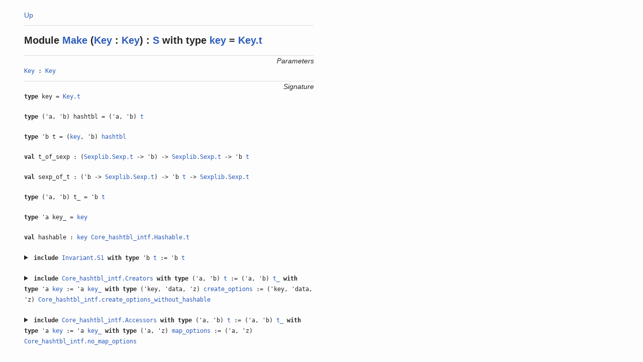

--- FILE ---
content_type: text/html
request_url: https://ocaml.janestreet.com/ocaml-core/113.33/doc/core_kernel/Core_kernel/Pooled_hashtbl.mod/Make.mod/
body_size: 6409
content:
<!DOCTYPE html>
<html>
    <head><meta name="robots" content="noindex">
      <meta charset="utf-8"/>
      <meta name="viewport" content="width=device-width, initial-scale=1.0"/>
      <link rel="stylesheet" type="text/css" href="../../../../codoc.css"/>
      <title>Make (Core_kernel.Pooled_hashtbl.Make)</title>
    </head>
    <body>
      
      
        
          
    <div class="mod codoc-doc">
      <a title="Up" href="../">Up</a>
      <div class="intro">
        <h1><span class="keyword">Module</span> <a href="../#/Make.mod">Make</a> (<a href="Key.1.moda/">Key</a> : <a href="../Key.modt/">Key</a>) : <a href="../S.modt/">S</a> <span class="keyword">with</span> <span class="keyword">type</span> 
    
      
   <a href="../S.modt/#/key.typ">key</a> =  <a href="Key.1.moda/#/t.typ">Key.t</a></h1>
        
    
      </div>
      
    <h3 class="heading">Parameters</h3>
    <div class="parameters">
      
    
      <div class="region" id="/Key.1.moda">
        
          <a class="anchor" href="#/Key.1.moda"></a>
        
      <div class="moda">
        <div class="def">
          <div class="intro">
            <a href="Key.1.moda/">Key</a> : <a href="../Key.modt/">Key</a>
          </div>
        </div>
        </div>
    
      </div>
    
  
    </div>
    
      <h3 class="heading">Signature</h3>
      <div class="sig">
        
    
      <div class="region" id="/key.typ">
        
          <a class="anchor" href="#/key.typ"></a>
        
    <div class="typ">
      <div class="def"><span class="keyword">type</span>
        
    
      
  
        key
        
          
            = 
            <a href="Key.1.moda/#/t.typ">Key.t</a>
          
        
    
      </div>
      
    
    </div>
  
      </div>
    
  
    
      <div class="region" id="/hashtbl.typ">
        
          <a class="anchor" href="#/hashtbl.typ"></a>
        
    <div class="typ">
      <div class="def"><span class="keyword">type</span>
        
    
      ('a, 'b)
    
  
        hashtbl
        
          
            = 
            ('a, 'b) <a href="../../../../core_kernel/Core_kernel/Pooled_hashtbl.mod/#/t.typ">t</a>
          
        
    
      </div>
      
    
    </div>
  
      </div>
    
  
    
      <div class="region" id="/t.typ">
        
          <a class="anchor" href="#/t.typ"></a>
        
    <div class="typ">
      <div class="def"><span class="keyword">type</span>
        
    
      
        'b
      
  
        t
        
          
            = 
            (<a href="#/key.typ">key</a>, 'b) <a href="#/hashtbl.typ">hashtbl</a>
          
        
    
      </div>
      
    
    </div>
  
      </div>
    
  
    
      
        
          
    
      <div class="region" id="/t_of_sexp.val">
        
          <a class="anchor" href="#/t_of_sexp.val"></a>
        
    <div class="val">
      <div class="def"><span class="keyword">val</span>
        t_of_sexp : (<a href="../../../../sexplib/Sexplib/Sexp.mod/#/t.typ">Sexplib.Sexp.t</a> -&gt; 'b) -&gt; <a href="../../../../sexplib/Sexplib/Sexp.mod/#/t.typ">Sexplib.Sexp.t</a> -&gt; 'b <a href="#/t.typ">t</a>
      </div>
      
    
    </div>
  
      </div>
    
  
    
      <div class="region" id="/sexp_of_t.val">
        
          <a class="anchor" href="#/sexp_of_t.val"></a>
        
    <div class="val">
      <div class="def"><span class="keyword">val</span>
        sexp_of_t : ('b -&gt; <a href="../../../../sexplib/Sexplib/Sexp.mod/#/t.typ">Sexplib.Sexp.t</a>) -&gt; 'b <a href="#/t.typ">t</a> -&gt; <a href="../../../../sexplib/Sexplib/Sexp.mod/#/t.typ">Sexplib.Sexp.t</a>
      </div>
      
    
    </div>
  
      </div>
    
  
        
    
  
    
      <div class="region" id="/t_.typ">
        
          <a class="anchor" href="#/t_.typ"></a>
        
    <div class="typ">
      <div class="def"><span class="keyword">type</span>
        
    
      ('a, 'b)
    
  
        t_
        
          
            = 
            'b <a href="#/t.typ">t</a>
          
        
    
      </div>
      
    
    </div>
  
      </div>
    
  
    
      <div class="region" id="/key_.typ">
        
          <a class="anchor" href="#/key_.typ"></a>
        
    <div class="typ">
      <div class="def"><span class="keyword">type</span>
        
    
      
        'a
      
  
        key_
        
          
            = 
            <a href="#/key.typ">key</a>
          
        
    
      </div>
      
    
    </div>
  
      </div>
    
  
    
      <div class="region" id="/hashable.val">
        
          <a class="anchor" href="#/hashable.val"></a>
        
    <div class="val">
      <div class="def"><span class="keyword">val</span>
        hashable : <a href="#/key.typ">key</a> <a href="../../../../core_kernel/Core_kernel/Core_hashtbl_intf.mod/Hashable.mod/#/t.typ">Core_hashtbl_intf.Hashable.t</a>
      </div>
      
    
    </div>
  
      </div>
    
  
    
      
        
          <div class="region">
            <div class="include">
              <details>
                <summary>
                  <span class="def"><span class="keyword">include</span> <a href="../../../../core_kernel/Core_kernel/Invariant.mod/S1.modt/">Invariant.S1</a> <span class="keyword">with</span> <span class="keyword">type</span> 
    
      
        'b
      
   <a href="../../../../core_kernel/Core_kernel/Invariant.mod/S1.modt/#/t.typ">t</a> := 
    
      
        'b
      
   <a href="#/t.typ">t</a>
                  </span>
                </summary>
                
    
      <div class="region" id="/t.typ">
        
          <a class="anchor" href="#/t.typ"></a>
        
    <div class="typ">
      <div class="def"><span class="keyword">type</span>
        
    
      
        'a
      
  
        t
        
          
        
    
      </div>
      
    
    </div>
  
      </div>
    
  
    
      <div class="region" id="/invariant.val">
        
          <a class="anchor" href="#/invariant.val"></a>
        
    <div class="val">
      <div class="def"><span class="keyword">val</span>
        invariant : 'a <a href="../../../../core_kernel/Core_kernel/Invariant_intf.mod/#/inv.typ">Invariant_intf.inv</a> -&gt; 'a <a href="#/t.typ">t</a> <a href="../../../../core_kernel/Core_kernel/Invariant_intf.mod/#/inv.typ">Invariant_intf.inv</a>
      </div>
      
    
    </div>
  
      </div>
    
  
              </details>
            </div>
          </div>
        
      
    
  
    
      
        
          <div class="region">
            <div class="include">
              <details>
                <summary>
                  <span class="def"><span class="keyword">include</span> <a href="../../../../core_kernel/Core_kernel/Core_hashtbl_intf.mod/Creators.modt/">Core_hashtbl_intf.Creators</a> <span class="keyword">with</span> <span class="keyword">type</span> 
    
      ('a, 'b)
    
   <a href="../../../../core_kernel/Core_kernel/Core_hashtbl_intf.mod/Creators.modt/#/t.typ">t</a> := 
    
      ('a, 'b)
    
   <a href="#/t_.typ">t_</a> <span class="keyword">with</span> <span class="keyword">type</span> 
    
      
        'a
      
   <a href="../../../../core_kernel/Core_kernel/Core_hashtbl_intf.mod/Creators.modt/#/key.typ">key</a> := 
    
      
        'a
      
   <a href="#/key_.typ">key_</a> <span class="keyword">with</span> <span class="keyword">type</span> 
    
      ('key, 'data, 'z)
    
   <a href="../../../../core_kernel/Core_kernel/Core_hashtbl_intf.mod/Creators.modt/#/create_options.typ">create_options</a> := 
    
      ('key, 'data, 'z)
    
   <a href="../../../../core_kernel/Core_kernel/Core_hashtbl_intf.mod/#/create_options_without_hashable.typ">Core_hashtbl_intf.create_options_without_hashable</a>
                  </span>
                </summary>
                
    
      <div class="region" id="/t.typ">
        
          <a class="anchor" href="#/t.typ"></a>
        
    <div class="typ">
      <div class="def"><span class="keyword">type</span>
        
    
      ('a, 'b)
    
  
        t
        
          
        
    
      </div>
      
    
    </div>
  
      </div>
    
  
    
      <div class="region" id="/key.typ">
        
          <a class="anchor" href="#/key.typ"></a>
        
    <div class="typ">
      <div class="def"><span class="keyword">type</span>
        
    
      
        'a
      
  
        key
        
          
        
    
      </div>
      
    
    </div>
  
      </div>
    
  
    
      <div class="region" id="/create_options.typ">
        
          <a class="anchor" href="#/create_options.typ"></a>
        
    <div class="typ">
      <div class="def"><span class="keyword">type</span>
        
    
      ('key, 'data, 'z)
    
  
        create_options
        
          
        
    
      </div>
      
    
    </div>
  
      </div>
    
  
    
      <div class="region" id="/create.val">
        
          <a class="anchor" href="#/create.val"></a>
        
    <div class="val">
      <div class="def"><span class="keyword">val</span>
        create : ('a <a href="#/key.typ">key</a>, 'b, unit -&gt; ('a, 'b) <a href="#/t.typ">t</a>) <a href="#/create_options.typ">create_options</a>
      </div>
      
    
    </div>
  
      </div>
    
  
    
      <div class="region" id="/of_alist.val">
        
          <a class="anchor" href="#/of_alist.val"></a>
        
    <div class="val">
      <div class="def"><span class="keyword">val</span>
        of_alist : ('a <a href="#/key.typ">key</a>, 'b, ('a <a href="#/key.typ">key</a>
    * 'b) list -&gt; [ 
    
    <div class="cons">
      |
      
      
        `Ok
        <span class="keyword">of</span>
          ('a, 'b) <a href="#/t.typ">t</a>
          
        </div>
  
    
    
    <div class="cons">
      |
      
      
        `Duplicate_key
        <span class="keyword">of</span>
          'a <a href="#/key.typ">key</a>
          
        </div>
  
    
  
   ]) <a href="#/create_options.typ">create_options</a>
      </div>
      
    
    </div>
  
      </div>
    
  
    
      <div class="region" id="/of_alist_report_all_dups.val">
        
          <a class="anchor" href="#/of_alist_report_all_dups.val"></a>
        
    <div class="val">
      <div class="def"><span class="keyword">val</span>
        of_alist_report_all_dups : ('a <a href="#/key.typ">key</a>, 'b, ('a <a href="#/key.typ">key</a>
    * 'b) list -&gt; [ 
    
    <div class="cons">
      |
      
      
        `Ok
        <span class="keyword">of</span>
          ('a, 'b) <a href="#/t.typ">t</a>
          
        </div>
  
    
    
    <div class="cons">
      |
      
      
        `Duplicate_keys
        <span class="keyword">of</span>
          'a <a href="#/key.typ">key</a> list
          
        </div>
  
    
  
   ]) <a href="#/create_options.typ">create_options</a>
      </div>
      
    
    </div>
  
      </div>
    
  
    
      <div class="region" id="/of_alist_or_error.val">
        
          <a class="anchor" href="#/of_alist_or_error.val"></a>
        
    <div class="val">
      <div class="def"><span class="keyword">val</span>
        of_alist_or_error : ('a <a href="#/key.typ">key</a>, 'b, ('a <a href="#/key.typ">key</a>
    * 'b) list -&gt; ('a, 'b) <a href="#/t.typ">t</a> <a href="../../../../core_kernel/Core_kernel/Or_error.mod/#/t.typ">Or_error.t</a>) <a href="#/create_options.typ">create_options</a>
      </div>
      
    
    </div>
  
      </div>
    
  
    
      <div class="region" id="/of_alist_exn.val">
        
          <a class="anchor" href="#/of_alist_exn.val"></a>
        
    <div class="val">
      <div class="def"><span class="keyword">val</span>
        of_alist_exn : ('a <a href="#/key.typ">key</a>, 'b, ('a <a href="#/key.typ">key</a>
    * 'b) list -&gt; ('a, 'b) <a href="#/t.typ">t</a>) <a href="#/create_options.typ">create_options</a>
      </div>
      
    
    </div>
  
      </div>
    
  
    
      <div class="region" id="/of_alist_multi.val">
        
          <a class="anchor" href="#/of_alist_multi.val"></a>
        
    <div class="val">
      <div class="def"><span class="keyword">val</span>
        of_alist_multi : ('a <a href="#/key.typ">key</a>, 'b list, ('a <a href="#/key.typ">key</a>
    * 'b) list -&gt; ('a, 'b list) <a href="#/t.typ">t</a>) <a href="#/create_options.typ">create_options</a>
      </div>
      
    
    </div>
  
      </div>
    
  
    
      <div class="region" id="/create_mapped.val">
        
          <a class="anchor" href="#/create_mapped.val"></a>
        
    <div class="val">
      <div class="def"><span class="keyword">val</span>
        create_mapped : ('a <a href="#/key.typ">key</a>, 'b, get_key:('r -&gt; 'a <a href="#/key.typ">key</a>) -&gt; get_data:('r -&gt; 'b) -&gt; 'r list -&gt; [ 
    
    <div class="cons">
      |
      
      
        `Ok
        <span class="keyword">of</span>
          ('a, 'b) <a href="#/t.typ">t</a>
          
        </div>
  
    
    
    <div class="cons">
      |
      
      
        `Duplicate_keys
        <span class="keyword">of</span>
          'a <a href="#/key.typ">key</a> list
          
        </div>
  
    
  
   ]) <a href="#/create_options.typ">create_options</a>
      </div>
      
    
      <div class="doc">
        
    
      <pre><code> create_mapped get_key get_data [x1,...,xn]
         = of_alist [get_key x1, get_data x1; ...; get_key xn, get_data xn]
     </code></pre>
    
  
        
    
      </div>
    
    </div>
  
      </div>
    
  
    
      <div class="region" id="/create_with_key.val">
        
          <a class="anchor" href="#/create_with_key.val"></a>
        
    <div class="val">
      <div class="def"><span class="keyword">val</span>
        create_with_key : ('a <a href="#/key.typ">key</a>, 'r, get_key:('r -&gt; 'a <a href="#/key.typ">key</a>) -&gt; 'r list -&gt; [ 
    
    <div class="cons">
      |
      
      
        `Ok
        <span class="keyword">of</span>
          ('a, 'r) <a href="#/t.typ">t</a>
          
        </div>
  
    
    
    <div class="cons">
      |
      
      
        `Duplicate_keys
        <span class="keyword">of</span>
          'a <a href="#/key.typ">key</a> list
          
        </div>
  
    
  
   ]) <a href="#/create_options.typ">create_options</a>
      </div>
      
    
      <div class="doc">
        
    
      <pre><code> create_with_key ~get_key [x1,...,xn]
         = of_alist [get_key x1, x1; ...; get_key xn, xn] </code></pre>
    
  
        
    
      </div>
    
    </div>
  
      </div>
    
  
    
      <div class="region" id="/create_with_key_or_error.val">
        
          <a class="anchor" href="#/create_with_key_or_error.val"></a>
        
    <div class="val">
      <div class="def"><span class="keyword">val</span>
        create_with_key_or_error : ('a <a href="#/key.typ">key</a>, 'r, get_key:('r -&gt; 'a <a href="#/key.typ">key</a>) -&gt; 'r list -&gt; ('a, 'r) <a href="#/t.typ">t</a> <a href="../../../../core_kernel/Core_kernel/Or_error.mod/#/t.typ">Or_error.t</a>) <a href="#/create_options.typ">create_options</a>
      </div>
      
    
    </div>
  
      </div>
    
  
    
      <div class="region" id="/create_with_key_exn.val">
        
          <a class="anchor" href="#/create_with_key_exn.val"></a>
        
    <div class="val">
      <div class="def"><span class="keyword">val</span>
        create_with_key_exn : ('a <a href="#/key.typ">key</a>, 'r, get_key:('r -&gt; 'a <a href="#/key.typ">key</a>) -&gt; 'r list -&gt; ('a, 'r) <a href="#/t.typ">t</a>) <a href="#/create_options.typ">create_options</a>
      </div>
      
    
    </div>
  
      </div>
    
  
    
      <div class="region" id="/group.val">
        
          <a class="anchor" href="#/group.val"></a>
        
    <div class="val">
      <div class="def"><span class="keyword">val</span>
        group : ('a <a href="#/key.typ">key</a>, 'b, get_key:('r -&gt; 'a <a href="#/key.typ">key</a>) -&gt; get_data:('r -&gt; 'b) -&gt; combine:('b -&gt; 'b -&gt; 'b) -&gt; 'r list -&gt; ('a, 'b) <a href="#/t.typ">t</a>) <a href="#/create_options.typ">create_options</a>
      </div>
      
    
    </div>
  
      </div>
    
  
              </details>
            </div>
          </div>
        
      
    
  
    
      
        
          <div class="region">
            <div class="include">
              <details>
                <summary>
                  <span class="def"><span class="keyword">include</span> <a href="../../../../core_kernel/Core_kernel/Core_hashtbl_intf.mod/Accessors.modt/">Core_hashtbl_intf.Accessors</a> <span class="keyword">with</span> <span class="keyword">type</span> 
    
      ('a, 'b)
    
   <a href="../../../../core_kernel/Core_kernel/Core_hashtbl_intf.mod/Accessors.modt/#/t.typ">t</a> := 
    
      ('a, 'b)
    
   <a href="#/t_.typ">t_</a> <span class="keyword">with</span> <span class="keyword">type</span> 
    
      
        'a
      
   <a href="../../../../core_kernel/Core_kernel/Core_hashtbl_intf.mod/Accessors.modt/#/key.typ">key</a> := 
    
      
        'a
      
   <a href="#/key_.typ">key_</a> <span class="keyword">with</span> <span class="keyword">type</span> 
    
      ('a, 'z)
    
   <a href="../../../../core_kernel/Core_kernel/Core_hashtbl_intf.mod/Accessors.modt/#/map_options.typ">map_options</a> := 
    
      ('a, 'z)
    
   <a href="../../../../core_kernel/Core_kernel/Core_hashtbl_intf.mod/#/no_map_options.typ">Core_hashtbl_intf.no_map_options</a>
                  </span>
                </summary>
                
    
      <div class="region" id="/t.typ">
        
          <a class="anchor" href="#/t.typ"></a>
        
    <div class="typ">
      <div class="def"><span class="keyword">type</span>
        
    
      ('a, 'b)
    
  
        t
        
          
        
    
      </div>
      
    
    </div>
  
      </div>
    
  
    
      <div class="region" id="/key.typ">
        
          <a class="anchor" href="#/key.typ"></a>
        
    <div class="typ">
      <div class="def"><span class="keyword">type</span>
        
    
      
        'a
      
  
        key
        
          
        
    
      </div>
      
    
    </div>
  
      </div>
    
  
    
      <div class="region" id="/map_options.typ">
        
          <a class="anchor" href="#/map_options.typ"></a>
        
    <div class="typ">
      <div class="def"><span class="keyword">type</span>
        
    
      ('a, 'z)
    
  
        map_options
        
          
        
    
      </div>
      
    
    </div>
  
      </div>
    
  
    
      <div class="region" id="/sexp_of_key.val">
        
          <a class="anchor" href="#/sexp_of_key.val"></a>
        
    <div class="val">
      <div class="def"><span class="keyword">val</span>
        sexp_of_key : ('a, _) <a href="#/t.typ">t</a> -&gt; 'a <a href="#/key.typ">key</a> -&gt; <a href="../../../../sexplib/Sexplib/Sexp.mod/#/t.typ">Sexplib.Sexp.t</a>
      </div>
      
    
    </div>
  
      </div>
    
  
    
      <div class="region" id="/clear.val">
        
          <a class="anchor" href="#/clear.val"></a>
        
    <div class="val">
      <div class="def"><span class="keyword">val</span>
        clear : (_, _) <a href="#/t.typ">t</a> -&gt; unit
      </div>
      
    
    </div>
  
      </div>
    
  
    
      <div class="region" id="/copy.val">
        
          <a class="anchor" href="#/copy.val"></a>
        
    <div class="val">
      <div class="def"><span class="keyword">val</span>
        copy : ('a, 'b) <a href="#/t.typ">t</a> -&gt; ('a, 'b) <a href="#/t.typ">t</a>
      </div>
      
    
    </div>
  
      </div>
    
  
    
      <div class="region" id="/fold.val">
        
          <a class="anchor" href="#/fold.val"></a>
        
    <div class="val">
      <div class="def"><span class="keyword">val</span>
        fold : ('a, 'b) <a href="#/t.typ">t</a> -&gt; init:'c -&gt; f:(key:'a <a href="#/key.typ">key</a> -&gt; data:'b -&gt; 'c -&gt; 'c) -&gt; 'c
      </div>
      
    
    </div>
  
      </div>
    
  
    
      <div class="region" id="/iter_vals.val">
        
          <a class="anchor" href="#/iter_vals.val"></a>
        
    <div class="val">
      <div class="def"><span class="keyword">val</span>
        iter_vals : (_, 'b) <a href="#/t.typ">t</a> -&gt; f:('b -&gt; unit) -&gt; unit
      </div>
      
    
    </div>
  
      </div>
    
  
    
      <div class="region" id="/iteri.val">
        
          <a class="anchor" href="#/iteri.val"></a>
        
    <div class="val">
      <div class="def"><span class="keyword">val</span>
        iteri : ('a, 'b) <a href="#/t.typ">t</a> -&gt; f:(key:'a <a href="#/key.typ">key</a> -&gt; data:'b -&gt; unit) -&gt; unit
      </div>
      
    
    </div>
  
      </div>
    
  
    
      <div class="region" id="/iter_keys.val">
        
          <a class="anchor" href="#/iter_keys.val"></a>
        
    <div class="val">
      <div class="def"><span class="keyword">val</span>
        iter_keys : ('a, _) <a href="#/t.typ">t</a> -&gt; f:('a <a href="#/key.typ">key</a> -&gt; unit) -&gt; unit
      </div>
      
    
    </div>
  
      </div>
    
  
    
      <div class="region" id="/iter.val">
        
          <a class="anchor" href="#/iter.val"></a>
        
    <div class="val">
      <div class="def"><span class="keyword">val</span>
        iter : ('a, 'b) <a href="#/t.typ">t</a> -&gt; f:(key:'a <a href="#/key.typ">key</a> -&gt; data:'b -&gt; unit) -&gt; unit
      </div>
      
    
    </div>
  
      </div>
    
  
    
      <div class="region" id="/existsi.val">
        
          <a class="anchor" href="#/existsi.val"></a>
        
    <div class="val">
      <div class="def"><span class="keyword">val</span>
        existsi : ('a, 'b) <a href="#/t.typ">t</a> -&gt; f:(key:'a <a href="#/key.typ">key</a> -&gt; data:'b -&gt; bool) -&gt; bool
      </div>
      
    
    </div>
  
      </div>
    
  
    
      <div class="region" id="/exists.val">
        
          <a class="anchor" href="#/exists.val"></a>
        
    <div class="val">
      <div class="def"><span class="keyword">val</span>
        exists : (_, 'b) <a href="#/t.typ">t</a> -&gt; f:('b -&gt; bool) -&gt; bool
      </div>
      
    
    </div>
  
      </div>
    
  
    
      <div class="region" id="/for_alli.val">
        
          <a class="anchor" href="#/for_alli.val"></a>
        
    <div class="val">
      <div class="def"><span class="keyword">val</span>
        for_alli : ('a, 'b) <a href="#/t.typ">t</a> -&gt; f:(key:'a <a href="#/key.typ">key</a> -&gt; data:'b -&gt; bool) -&gt; bool
      </div>
      
    
    </div>
  
      </div>
    
  
    
      <div class="region" id="/for_all.val">
        
          <a class="anchor" href="#/for_all.val"></a>
        
    <div class="val">
      <div class="def"><span class="keyword">val</span>
        for_all : (_, 'b) <a href="#/t.typ">t</a> -&gt; f:('b -&gt; bool) -&gt; bool
      </div>
      
    
    </div>
  
      </div>
    
  
    
      <div class="region" id="/counti.val">
        
          <a class="anchor" href="#/counti.val"></a>
        
    <div class="val">
      <div class="def"><span class="keyword">val</span>
        counti : ('a, 'b) <a href="#/t.typ">t</a> -&gt; f:(key:'a <a href="#/key.typ">key</a> -&gt; data:'b -&gt; bool) -&gt; int
      </div>
      
    
    </div>
  
      </div>
    
  
    
      <div class="region" id="/count.val">
        
          <a class="anchor" href="#/count.val"></a>
        
    <div class="val">
      <div class="def"><span class="keyword">val</span>
        count : (_, 'b) <a href="#/t.typ">t</a> -&gt; f:('b -&gt; bool) -&gt; int
      </div>
      
    
    </div>
  
      </div>
    
  
    
      <div class="region" id="/length.val">
        
          <a class="anchor" href="#/length.val"></a>
        
    <div class="val">
      <div class="def"><span class="keyword">val</span>
        length : (_, _) <a href="#/t.typ">t</a> -&gt; int
      </div>
      
    
    </div>
  
      </div>
    
  
    
      <div class="region" id="/is_empty.val">
        
          <a class="anchor" href="#/is_empty.val"></a>
        
    <div class="val">
      <div class="def"><span class="keyword">val</span>
        is_empty : (_, _) <a href="#/t.typ">t</a> -&gt; bool
      </div>
      
    
    </div>
  
      </div>
    
  
    
      <div class="region" id="/mem.val">
        
          <a class="anchor" href="#/mem.val"></a>
        
    <div class="val">
      <div class="def"><span class="keyword">val</span>
        mem : ('a, _) <a href="#/t.typ">t</a> -&gt; 'a <a href="#/key.typ">key</a> -&gt; bool
      </div>
      
    
    </div>
  
      </div>
    
  
    
      <div class="region" id="/remove.val">
        
          <a class="anchor" href="#/remove.val"></a>
        
    <div class="val">
      <div class="def"><span class="keyword">val</span>
        remove : ('a, _) <a href="#/t.typ">t</a> -&gt; 'a <a href="#/key.typ">key</a> -&gt; unit
      </div>
      
    
    </div>
  
      </div>
    
  
    
      <div class="region" id="/replace.val">
        
          <a class="anchor" href="#/replace.val"></a>
        
    <div class="val">
      <div class="def"><span class="keyword">val</span>
        replace : ('a, 'b) <a href="#/t.typ">t</a> -&gt; key:'a <a href="#/key.typ">key</a> -&gt; data:'b -&gt; unit
      </div>
      
    
    </div>
  
      </div>
    
  
    
      <div class="region" id="/set.val">
        
          <a class="anchor" href="#/set.val"></a>
        
    <div class="val">
      <div class="def"><span class="keyword">val</span>
        set : ('a, 'b) <a href="#/t.typ">t</a> -&gt; key:'a <a href="#/key.typ">key</a> -&gt; data:'b -&gt; unit
      </div>
      
    
    </div>
  
      </div>
    
  
    
      <div class="region" id="/add.val">
        
          <a class="anchor" href="#/add.val"></a>
        
    <div class="val">
      <div class="def"><span class="keyword">val</span>
        add : ('a, 'b) <a href="#/t.typ">t</a> -&gt; key:'a <a href="#/key.typ">key</a> -&gt; data:'b -&gt; [ 
    
    <div class="cons">
      |
      
      
        `Ok
        </div>
  
    
    
    <div class="cons">
      |
      
      
        `Duplicate
        </div>
  
    
  
   ]
      </div>
      
    
    </div>
  
      </div>
    
  
    
      <div class="region" id="/add_or_error.val">
        
          <a class="anchor" href="#/add_or_error.val"></a>
        
    <div class="val">
      <div class="def"><span class="keyword">val</span>
        add_or_error : ('a, 'b) <a href="#/t.typ">t</a> -&gt; key:'a <a href="#/key.typ">key</a> -&gt; data:'b -&gt; unit <a href="../../../../core_kernel/Core_kernel/Or_error.mod/#/t.typ">Or_error.t</a>
      </div>
      
    
    </div>
  
      </div>
    
  
    
      <div class="region" id="/add_exn.val">
        
          <a class="anchor" href="#/add_exn.val"></a>
        
    <div class="val">
      <div class="def"><span class="keyword">val</span>
        add_exn : ('a, 'b) <a href="#/t.typ">t</a> -&gt; key:'a <a href="#/key.typ">key</a> -&gt; data:'b -&gt; unit
      </div>
      
    
    </div>
  
      </div>
    
  
    
      <div class="region" id="/change.val">
        
          <a class="anchor" href="#/change.val"></a>
        
    <div class="val">
      <div class="def"><span class="keyword">val</span>
        change : ('a, 'b) <a href="#/t.typ">t</a> -&gt; 'a <a href="#/key.typ">key</a> -&gt; f:('b option -&gt; 'b option) -&gt; unit
      </div>
      
    
      <div class="doc">
        
    
      <p><code>change t key ~f</code> changes <code>t</code>'s value for <code>key</code> to be <code>f (find t key)</code>.</p>
    
  
        
    
      </div>
    
    </div>
  
      </div>
    
  
    
      <div class="region" id="/update.val">
        
          <a class="anchor" href="#/update.val"></a>
        
    <div class="val">
      <div class="def"><span class="keyword">val</span>
        update : ('a, 'b) <a href="#/t.typ">t</a> -&gt; 'a <a href="#/key.typ">key</a> -&gt; f:('b option -&gt; 'b) -&gt; unit
      </div>
      
    
      <div class="doc">
        
    
      <p><code>update t key ~f</code> is <code>change t key ~f:(fun o -&gt; Some (f o))</code>.</p>
    
  
        
    
      </div>
    
    </div>
  
      </div>
    
  
    
      <div class="region" id="/add_multi.val">
        
          <a class="anchor" href="#/add_multi.val"></a>
        
    <div class="val">
      <div class="def"><span class="keyword">val</span>
        add_multi : ('a, 'b list) <a href="#/t.typ">t</a> -&gt; key:'a <a href="#/key.typ">key</a> -&gt; data:'b -&gt; unit
      </div>
      
    
      <div class="doc">
        
    
      <p><code>add_multi t ~key ~data</code> if <code>key</code> is present in the table then cons
<code>data</code> on the list, otherwise add <code>key</code> with a single element list.</p>
    
  
        
    
      </div>
    
    </div>
  
      </div>
    
  
    
      <div class="region" id="/remove_multi.val">
        
          <a class="anchor" href="#/remove_multi.val"></a>
        
    <div class="val">
      <div class="def"><span class="keyword">val</span>
        remove_multi : ('a, _ list) <a href="#/t.typ">t</a> -&gt; 'a <a href="#/key.typ">key</a> -&gt; unit
      </div>
      
    
      <div class="doc">
        
    
      <p><code>remove_multi t key</code> updates the table, removing the head of the list bound to
<code>key</code>. If the list has only one element (or is empty) then the binding is
removed.</p>
    
  
        
    
      </div>
    
    </div>
  
      </div>
    
  
    
      <div class="region" id="/map.val">
        
          <a class="anchor" href="#/map.val"></a>
        
    <div class="val">
      <div class="def"><span class="keyword">val</span>
        map : ('c, ('a, 'b) <a href="#/t.typ">t</a> -&gt; f:('b -&gt; 'c) -&gt; ('a, 'c) <a href="#/t.typ">t</a>) <a href="#/map_options.typ">map_options</a>
      </div>
      
    
      <div class="doc">
        
    
      <p><code>map t f</code> returns new table with bound values replaced by
<code>f</code> applied to the bound values</p>
    
  
        
    
      </div>
    
    </div>
  
      </div>
    
  
    
      <div class="region" id="/mapi.val">
        
          <a class="anchor" href="#/mapi.val"></a>
        
    <div class="val">
      <div class="def"><span class="keyword">val</span>
        mapi : ('c, ('a, 'b) <a href="#/t.typ">t</a> -&gt; f:(key:'a <a href="#/key.typ">key</a> -&gt; data:'b -&gt; 'c) -&gt; ('a, 'c) <a href="#/t.typ">t</a>) <a href="#/map_options.typ">map_options</a>
      </div>
      
    
      <div class="doc">
        
    
      <p>like <code>map</code>, but function takes both key and data as arguments</p>
    
  
        
    
      </div>
    
    </div>
  
      </div>
    
  
    
      <div class="region" id="/filter_map.val">
        
          <a class="anchor" href="#/filter_map.val"></a>
        
    <div class="val">
      <div class="def"><span class="keyword">val</span>
        filter_map : ('c, ('a, 'b) <a href="#/t.typ">t</a> -&gt; f:('b -&gt; 'c option) -&gt; ('a, 'c) <a href="#/t.typ">t</a>) <a href="#/map_options.typ">map_options</a>
      </div>
      
    
      <div class="doc">
        
    
      <p>returns new map with bound values filtered by f applied to the bound
values</p>
    
  
        
    
      </div>
    
    </div>
  
      </div>
    
  
    
      <div class="region" id="/filter_mapi.val">
        
          <a class="anchor" href="#/filter_mapi.val"></a>
        
    <div class="val">
      <div class="def"><span class="keyword">val</span>
        filter_mapi : ('c, ('a, 'b) <a href="#/t.typ">t</a> -&gt; f:(key:'a <a href="#/key.typ">key</a> -&gt; data:'b -&gt; 'c option) -&gt; ('a, 'c) <a href="#/t.typ">t</a>) <a href="#/map_options.typ">map_options</a>
      </div>
      
    
      <div class="doc">
        
    
      <p>like <code>filter_map</code>, but function takes both key and data as arguments</p>
    
  
        
    
      </div>
    
    </div>
  
      </div>
    
  
    
      <div class="region" id="/filter.val">
        
          <a class="anchor" href="#/filter.val"></a>
        
    <div class="val">
      <div class="def"><span class="keyword">val</span>
        filter : ('a, 'b) <a href="#/t.typ">t</a> -&gt; f:('b -&gt; bool) -&gt; ('a, 'b) <a href="#/t.typ">t</a>
      </div>
      
    
    </div>
  
      </div>
    
  
    
      <div class="region" id="/filteri.val">
        
          <a class="anchor" href="#/filteri.val"></a>
        
    <div class="val">
      <div class="def"><span class="keyword">val</span>
        filteri : ('a, 'b) <a href="#/t.typ">t</a> -&gt; f:(key:'a <a href="#/key.typ">key</a> -&gt; data:'b -&gt; bool) -&gt; ('a, 'b) <a href="#/t.typ">t</a>
      </div>
      
    
    </div>
  
      </div>
    
  
    
      <div class="region" id="/partition_map.val">
        
          <a class="anchor" href="#/partition_map.val"></a>
        
    <div class="val">
      <div class="def"><span class="keyword">val</span>
        partition_map : ('c, ('d, ('a, 'b) <a href="#/t.typ">t</a> -&gt; f:('b -&gt; [ 
    
    <div class="cons">
      |
      
      
        `Fst
        <span class="keyword">of</span>
          'c
          
        </div>
  
    
    
    <div class="cons">
      |
      
      
        `Snd
        <span class="keyword">of</span>
          'd
          
        </div>
  
    
  
   ]) -&gt; ('a, 'c) <a href="#/t.typ">t</a>
    * ('a, 'd) <a href="#/t.typ">t</a>) <a href="#/map_options.typ">map_options</a>) <a href="#/map_options.typ">map_options</a>
      </div>
      
    
      <div class="doc">
        
    
      <p>returns new maps with bound values partitioned by f applied to the bound values</p>
    
  
        
    
      </div>
    
    </div>
  
      </div>
    
  
    
      <div class="region" id="/partition_mapi.val">
        
          <a class="anchor" href="#/partition_mapi.val"></a>
        
    <div class="val">
      <div class="def"><span class="keyword">val</span>
        partition_mapi : ('c, ('d, ('a, 'b) <a href="#/t.typ">t</a> -&gt; f:(key:'a <a href="#/key.typ">key</a> -&gt; data:'b -&gt; [ 
    
    <div class="cons">
      |
      
      
        `Fst
        <span class="keyword">of</span>
          'c
          
        </div>
  
    
    
    <div class="cons">
      |
      
      
        `Snd
        <span class="keyword">of</span>
          'd
          
        </div>
  
    
  
   ]) -&gt; ('a, 'c) <a href="#/t.typ">t</a>
    * ('a, 'd) <a href="#/t.typ">t</a>) <a href="#/map_options.typ">map_options</a>) <a href="#/map_options.typ">map_options</a>
      </div>
      
    
      <div class="doc">
        
    
      <p>like <code>partition_map</code>, but function takes both key and data as arguments</p>
    
  
        
    
      </div>
    
    </div>
  
      </div>
    
  
    
      <div class="region" id="/partition_tf.val">
        
          <a class="anchor" href="#/partition_tf.val"></a>
        
    <div class="val">
      <div class="def"><span class="keyword">val</span>
        partition_tf : ('a, 'b) <a href="#/t.typ">t</a> -&gt; f:('b -&gt; bool) -&gt; ('a, 'b) <a href="#/t.typ">t</a>
    * ('a, 'b) <a href="#/t.typ">t</a>
      </div>
      
    
    </div>
  
      </div>
    
  
    
      <div class="region" id="/partitioni_tf.val">
        
          <a class="anchor" href="#/partitioni_tf.val"></a>
        
    <div class="val">
      <div class="def"><span class="keyword">val</span>
        partitioni_tf : ('a, 'b) <a href="#/t.typ">t</a> -&gt; f:(key:'a <a href="#/key.typ">key</a> -&gt; data:'b -&gt; bool) -&gt; ('a, 'b) <a href="#/t.typ">t</a>
    * ('a, 'b) <a href="#/t.typ">t</a>
      </div>
      
    
    </div>
  
      </div>
    
  
    
      <div class="region" id="/find_or_add.val">
        
          <a class="anchor" href="#/find_or_add.val"></a>
        
    <div class="val">
      <div class="def"><span class="keyword">val</span>
        find_or_add : ('a, 'b) <a href="#/t.typ">t</a> -&gt; 'a <a href="#/key.typ">key</a> -&gt; default:(unit -&gt; 'b) -&gt; 'b
      </div>
      
    
      <div class="doc">
        
    
      <p><code>find_or_add t k ~default</code> returns the data associated with key k if it
is in the table t, otherwise it lets d = default() and adds it to the
table.</p>
    
  
        
    
      </div>
    
    </div>
  
      </div>
    
  
    
      <div class="region" id="/find.val">
        
          <a class="anchor" href="#/find.val"></a>
        
    <div class="val">
      <div class="def"><span class="keyword">val</span>
        find : ('a, 'b) <a href="#/t.typ">t</a> -&gt; 'a <a href="#/key.typ">key</a> -&gt; 'b option
      </div>
      
    
      <div class="doc">
        
    
      <p><code>find t k</code> returns Some (the current binding) of k in t, or None if no
such binding exists</p>
    
  
        
    
      </div>
    
    </div>
  
      </div>
    
  
    
      <div class="region" id="/find_exn.val">
        
          <a class="anchor" href="#/find_exn.val"></a>
        
    <div class="val">
      <div class="def"><span class="keyword">val</span>
        find_exn : ('a, 'b) <a href="#/t.typ">t</a> -&gt; 'a <a href="#/key.typ">key</a> -&gt; 'b
      </div>
      
    
      <div class="doc">
        
    
      <p><code>find_exn t k</code> returns the current binding of k in t, or raises Not_found
if no such binding exists.</p>
    
  
        
    
      </div>
    
    </div>
  
      </div>
    
  
    
      <div class="region" id="/find_and_call.val">
        
          <a class="anchor" href="#/find_and_call.val"></a>
        
    <div class="val">
      <div class="def"><span class="keyword">val</span>
        find_and_call : ('a, 'b) <a href="#/t.typ">t</a> -&gt; 'a <a href="#/key.typ">key</a> -&gt; if_found:('b -&gt; 'c) -&gt; if_not_found:('a <a href="#/key.typ">key</a> -&gt; 'c) -&gt; 'c
      </div>
      
    
      <div class="doc">
        
    
      <p><code>find_and_call t k ~if_found ~if_not_found</code></p>
    
    
      <p>is equivalent to:</p>
    
    
      <p><code>match find t k with Some v -&gt; if_found v | None -&gt; if_not_found k</code></p>
    
    
      <p>except that it doesn't allocate the option.</p>
    
  
  
  
  
        
    
      </div>
    
    </div>
  
      </div>
    
  
    
      <div class="region" id="/find_and_remove.val">
        
          <a class="anchor" href="#/find_and_remove.val"></a>
        
    <div class="val">
      <div class="def"><span class="keyword">val</span>
        find_and_remove : ('a, 'b) <a href="#/t.typ">t</a> -&gt; 'a <a href="#/key.typ">key</a> -&gt; 'b option
      </div>
      
    
      <div class="doc">
        
    
      <p><code>find_and_remove t k</code> returns Some (the current binding) of k in t and removes
it, or None is no such binding exists</p>
    
  
        
    
      </div>
    
    </div>
  
      </div>
    
  
    
      <div class="region" id="/merge.val">
        
          <a class="anchor" href="#/merge.val"></a>
        
    <div class="val">
      <div class="def"><span class="keyword">val</span>
        merge : ('c, ('k, 'a) <a href="#/t.typ">t</a> -&gt; ('k, 'b) <a href="#/t.typ">t</a> -&gt; f:(key:'k <a href="#/key.typ">key</a> -&gt; [ 
    
    <div class="cons">
      |
      
      
        `Left
        <span class="keyword">of</span>
          'a
          
        </div>
  
    
    
    <div class="cons">
      |
      
      
        `Right
        <span class="keyword">of</span>
          'b
          
        </div>
  
    
    
    <div class="cons">
      |
      
      
        `Both
        <span class="keyword">of</span>
          'a
    * 'b
          
        </div>
  
    
  
  
   ] -&gt; 'c option) -&gt; ('k, 'c) <a href="#/t.typ">t</a>) <a href="#/map_options.typ">map_options</a>
      </div>
      
    
      <div class="doc">
        
    
      <p>Merge two hashtables.</p>
    
    
      <p>The result of <code>merge f h1 h2</code> has as keys the set of all <code>k</code> in the
union of the sets of keys of <code>h1</code> and <code>h2</code> for which <code>d(k)</code> is not
None, where:</p>
    
    
      <p>d(k) =
</p>
    
    
      
      <ul>
    <li>f ~key:k (Some d1) None
if <code>k</code> in <code>h1</code> is to d1, and <code>h2</code> does not map <code>k</code>;</li>
    
  </ul>
    
      <ul>
    <li>f ~key:k None (Some d2)
if <code>k</code> in <code>h2</code> is to d2, and <code>h1</code> does not map <code>k</code>;</li>
    
  </ul>
    
      <ul>
    <li>f ~key:k (Some d1) (Some d2)
otherwise, where <code>k</code> in <code>h1</code> is to <code>d1</code> and <code>k</code> in <code>h2</code> is to <code>d2</code>.</li>
    
  </ul>
    
    
    
      <p>Each key <code>k</code> is mapped to a single piece of data x, where <code>d(k)</code> = Some x.</p>
    
  
  
  
  
  
        
    
      </div>
    
    </div>
  
      </div>
    
  
    
      <div class="region" id="/merge_into_action.typ">
        
          <a class="anchor" href="#/merge_into_action.typ"></a>
        
    <div class="typ">
      <div class="def"><span class="keyword">type</span>
        
    
      
        'a
      
  
        merge_into_action
        
          
          = 
          
    
      <table>
        
    
    <tr class="cons">
      <td>
    
      <div class="region" id="/merge_into_action.typ/Remove.cons">
        
          <a class="anchor" href="#/merge_into_action.typ/Remove.cons"></a>
        
      | Remove
      
    
      
  
    
      </div>
    
  </td>
      
    <td></td><td></td><td></td>
  
    </tr>
  
    
    
    <tr class="cons">
      <td>
    
      <div class="region" id="/merge_into_action.typ/Set_to.cons">
        
          <a class="anchor" href="#/merge_into_action.typ/Set_to.cons"></a>
        
      | Set_to
      
    
      <span class="keyword">of</span>
        'a
      
  
    
      </div>
    
  </td>
      
    <td></td><td></td><td></td>
  
    </tr>
  
    
  
  
      </table>
    
        
        
    
      </div>
      
    
      <div class="doc">
        
    
      <p>Every <code>key</code> in <code>src</code> will be removed or set in <code>dst</code> according to the return value
of <code>f</code>.</p>
    
  
        
    
      </div>
    
    </div>
  
      </div>
    
  
    
      <div class="region" id="/merge_into.val">
        
          <a class="anchor" href="#/merge_into.val"></a>
        
    <div class="val">
      <div class="def"><span class="keyword">val</span>
        merge_into : src:('k, 'a) <a href="#/t.typ">t</a> -&gt; dst:('k, 'b) <a href="#/t.typ">t</a> -&gt; f:(key:'k <a href="#/key.typ">key</a> -&gt; 'a -&gt; 'b option -&gt; 'b <a href="#/merge_into_action.typ">merge_into_action</a>) -&gt; unit
      </div>
      
    
    </div>
  
      </div>
    
  
    
      <div class="region" id="/keys.val">
        
          <a class="anchor" href="#/keys.val"></a>
        
    <div class="val">
      <div class="def"><span class="keyword">val</span>
        keys : ('a, _) <a href="#/t.typ">t</a> -&gt; 'a <a href="#/key.typ">key</a> list
      </div>
      
    
      <div class="doc">
        
    
      <p>Returns the list of all keys for given hashtable.</p>
    
    
      <p>Returns the list of all data for given hashtable.</p>
    
  
  
        
    
      </div>
    
    </div>
  
      </div>
    
  
    
      <div class="region" id="/data.val">
        
          <a class="anchor" href="#/data.val"></a>
        
    <div class="val">
      <div class="def"><span class="keyword">val</span>
        data : (_, 'b) <a href="#/t.typ">t</a> -&gt; 'b list
      </div>
      
    
      <div class="doc">
        
    
      <p>Returns the list of all data for given hashtable.</p>
    
  
        
    
      </div>
    
    </div>
  
      </div>
    
  
    
      <div class="region" id="/filter_inplace.val">
        
          <a class="anchor" href="#/filter_inplace.val"></a>
        
    <div class="val">
      <div class="def"><span class="keyword">val</span>
        filter_inplace : (_, 'b) <a href="#/t.typ">t</a> -&gt; f:('b -&gt; bool) -&gt; unit
      </div>
      
    
      <div class="doc">
        
    
      <p><code>filter_inplace t ~f</code> removes all the elements from <code>t</code> that don't satisfy <code>f</code>.</p>
    
  
        
    
      </div>
    
    </div>
  
      </div>
    
  
    
      <div class="region" id="/filteri_inplace.val">
        
          <a class="anchor" href="#/filteri_inplace.val"></a>
        
    <div class="val">
      <div class="def"><span class="keyword">val</span>
        filteri_inplace : ('a, 'b) <a href="#/t.typ">t</a> -&gt; f:(key:'a <a href="#/key.typ">key</a> -&gt; data:'b -&gt; bool) -&gt; unit
      </div>
      
    
    </div>
  
      </div>
    
  
    
      <div class="region" id="/filter_keys_inplace.val">
        
          <a class="anchor" href="#/filter_keys_inplace.val"></a>
        
    <div class="val">
      <div class="def"><span class="keyword">val</span>
        filter_keys_inplace : ('a, _) <a href="#/t.typ">t</a> -&gt; f:('a <a href="#/key.typ">key</a> -&gt; bool) -&gt; unit
      </div>
      
    
    </div>
  
      </div>
    
  
    
      <div class="region" id="/map_inplace.val">
        
          <a class="anchor" href="#/map_inplace.val"></a>
        
    <div class="val">
      <div class="def"><span class="keyword">val</span>
        map_inplace : (_, 'b) <a href="#/t.typ">t</a> -&gt; f:('b -&gt; 'b) -&gt; unit
      </div>
      
    
      <div class="doc">
        
    
      <p><code>map_inplace t ~f</code> applies f to all elements in <code>t</code>, transforming them in place</p>
    
  
        
    
      </div>
    
    </div>
  
      </div>
    
  
    
      <div class="region" id="/mapi_inplace.val">
        
          <a class="anchor" href="#/mapi_inplace.val"></a>
        
    <div class="val">
      <div class="def"><span class="keyword">val</span>
        mapi_inplace : ('a, 'b) <a href="#/t.typ">t</a> -&gt; f:(key:'a <a href="#/key.typ">key</a> -&gt; data:'b -&gt; 'b) -&gt; unit
      </div>
      
    
    </div>
  
      </div>
    
  
    
      <div class="region" id="/filter_map_inplace.val">
        
          <a class="anchor" href="#/filter_map_inplace.val"></a>
        
    <div class="val">
      <div class="def"><span class="keyword">val</span>
        filter_map_inplace : (_, 'b) <a href="#/t.typ">t</a> -&gt; f:('b -&gt; 'b option) -&gt; unit
      </div>
      
    
      <div class="doc">
        
    
      <p><code>filter_map_inplace</code> combines the effects of <code>map_inplace</code> and <code>filter_inplace</code></p>
    
  
        
    
      </div>
    
    </div>
  
      </div>
    
  
    
      <div class="region" id="/filter_mapi_inplace.val">
        
          <a class="anchor" href="#/filter_mapi_inplace.val"></a>
        
    <div class="val">
      <div class="def"><span class="keyword">val</span>
        filter_mapi_inplace : ('a, 'b) <a href="#/t.typ">t</a> -&gt; f:(key:'a <a href="#/key.typ">key</a> -&gt; data:'b -&gt; 'b option) -&gt; unit
      </div>
      
    
    </div>
  
      </div>
    
  
    
      <div class="region" id="/replace_all.val">
        
          <a class="anchor" href="#/replace_all.val"></a>
        
    <div class="val">
      <div class="def"><span class="keyword">val</span>
        replace_all : (_, 'b) <a href="#/t.typ">t</a> -&gt; f:('b -&gt; 'b) -&gt; unit
      </div>
      
    
    </div>
  
      </div>
    
  
    
      <div class="region" id="/replace_alli.val">
        
          <a class="anchor" href="#/replace_alli.val"></a>
        
    <div class="val">
      <div class="def"><span class="keyword">val</span>
        replace_alli : ('a, 'b) <a href="#/t.typ">t</a> -&gt; f:(key:'a <a href="#/key.typ">key</a> -&gt; data:'b -&gt; 'b) -&gt; unit
      </div>
      
    
    </div>
  
      </div>
    
  
    
      <div class="region" id="/filter_replace_all.val">
        
          <a class="anchor" href="#/filter_replace_all.val"></a>
        
    <div class="val">
      <div class="def"><span class="keyword">val</span>
        filter_replace_all : (_, 'b) <a href="#/t.typ">t</a> -&gt; f:('b -&gt; 'b option) -&gt; unit
      </div>
      
    
    </div>
  
      </div>
    
  
    
      <div class="region" id="/filter_replace_alli.val">
        
          <a class="anchor" href="#/filter_replace_alli.val"></a>
        
    <div class="val">
      <div class="def"><span class="keyword">val</span>
        filter_replace_alli : ('a, 'b) <a href="#/t.typ">t</a> -&gt; f:(key:'a <a href="#/key.typ">key</a> -&gt; data:'b -&gt; 'b option) -&gt; unit
      </div>
      
    
    </div>
  
      </div>
    
  
    
      <div class="region" id="/equal.val">
        
          <a class="anchor" href="#/equal.val"></a>
        
    <div class="val">
      <div class="def"><span class="keyword">val</span>
        equal : ('a, 'b) <a href="#/t.typ">t</a> -&gt; ('a, 'b) <a href="#/t.typ">t</a> -&gt; ('b -&gt; 'b -&gt; bool) -&gt; bool
      </div>
      
    
      <div class="doc">
        
    
      <p><code>equal t1 t2 f</code> and <code>similar t1 t2 f</code> both return true iff <code>t1</code> and <code>t2</code> have the
same keys and for all keys <code>k</code>, <code>f (find_exn t1 k) (find_exn t2 k)</code>. <code>equal</code> and
<code>similar</code> only differ in their types.</p>
    
  
        
    
      </div>
    
    </div>
  
      </div>
    
  
    
      <div class="region" id="/similar.val">
        
          <a class="anchor" href="#/similar.val"></a>
        
    <div class="val">
      <div class="def"><span class="keyword">val</span>
        similar : ('a, 'b1) <a href="#/t.typ">t</a> -&gt; ('a, 'b2) <a href="#/t.typ">t</a> -&gt; ('b1 -&gt; 'b2 -&gt; bool) -&gt; bool
      </div>
      
    
    </div>
  
      </div>
    
  
    
      <div class="region" id="/to_alist.val">
        
          <a class="anchor" href="#/to_alist.val"></a>
        
    <div class="val">
      <div class="def"><span class="keyword">val</span>
        to_alist : ('a, 'b) <a href="#/t.typ">t</a> -&gt; ('a <a href="#/key.typ">key</a>
    * 'b) list
      </div>
      
    
      <div class="doc">
        
    
      <p>Returns the list of all (key,data) pairs for given hashtable.</p>
    
  
        
    
      </div>
    
    </div>
  
      </div>
    
  
    
      <div class="region" id="/validate.val">
        
          <a class="anchor" href="#/validate.val"></a>
        
    <div class="val">
      <div class="def"><span class="keyword">val</span>
        validate : name:('a <a href="#/key.typ">key</a> -&gt; string) -&gt; 'b <a href="../../../../core_kernel/Core_kernel/Validate.mod/#/check.typ">Validate.check</a> -&gt; ('a, 'b) <a href="#/t.typ">t</a> <a href="../../../../core_kernel/Core_kernel/Validate.mod/#/check.typ">Validate.check</a>
      </div>
      
    
    </div>
  
      </div>
    
  
    
      <div class="region" id="/incr.val">
        
          <a class="anchor" href="#/incr.val"></a>
        
    <div class="val">
      <div class="def"><span class="keyword">val</span>
        incr : ?by:int -&gt; ?remove_if_zero:bool -&gt; ('a, int) <a href="#/t.typ">t</a> -&gt; 'a <a href="#/key.typ">key</a> -&gt; unit
      </div>
      
    
      <div class="doc">
        
    
      <p><code>remove_if_zero</code>'s default is <code>false</code>.</p>
    
  
        
    
      </div>
    
    </div>
  
      </div>
    
  
    
      <div class="region" id="/decr.val">
        
          <a class="anchor" href="#/decr.val"></a>
        
    <div class="val">
      <div class="def"><span class="keyword">val</span>
        decr : ?by:int -&gt; ?remove_if_zero:bool -&gt; ('a, int) <a href="#/t.typ">t</a> -&gt; 'a <a href="#/key.typ">key</a> -&gt; unit
      </div>
      
    
    </div>
  
      </div>
    
  
              </details>
            </div>
          </div>
        
      
    
  
      </div>
    
    </div>
  
        
    
    </body>
  </html>
